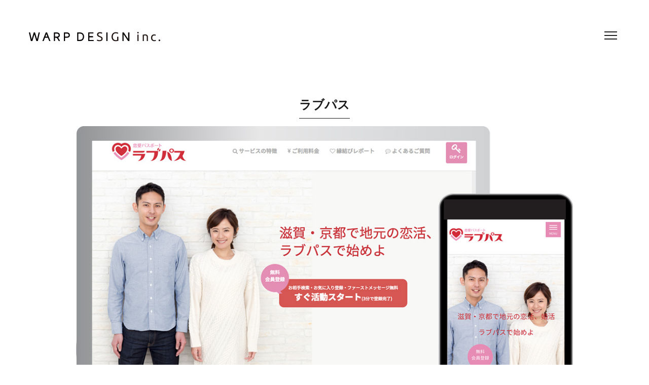

--- FILE ---
content_type: text/html; charset=UTF-8
request_url: https://warp-design.net/works/343.html
body_size: 7407
content:
<!doctype html>
<html lang="ja">
<head>
<meta charset="UTF-8">
<meta name="viewport" content="width=device-width, user-scalable=no, initial-scale=1, maximum-scale=1">
<meta http-equiv="X-UA-Compatible" content="IE=edge">

		<!-- All in One SEO 4.9.3 - aioseo.com -->
		<title>ラブパス - 株式会社ワープデザイン［ホームページ制作・グラフィックデザイン］</title>
	<meta name="description" content="滋賀・京都中心に関西限定のマッチングサイト「ラブパス」様の会員サイトをデザインさせていただきました。サイト構成" />
	<meta name="robots" content="max-image-preview:large" />
	<meta name="author" content="2dreams"/>
	<meta name="google-site-verification" content="kAe8byZJ_vd-wGoXlQMcHaDthhFwpX6zOiyYlSQeztA" />
	<link rel="canonical" href="https://warp-design.net/works/343.html" />
	<meta name="generator" content="All in One SEO (AIOSEO) 4.9.3" />

		<!-- Google tag (gtag.js) -->
<script async src="https://www.googletagmanager.com/gtag/js?id=G-E5JLBRTFYM"></script>
<script>
  window.dataLayer = window.dataLayer || [];
  function gtag(){dataLayer.push(arguments);}
  gtag('js', new Date());

  gtag('config', 'G-E5JLBRTFYM');
</script>
		<meta property="og:locale" content="ja_JP" />
		<meta property="og:site_name" content="株式会社ワープデザイン［ホームページ制作・グラフィックデザイン］ - 大阪府和泉市のデザイン事務所" />
		<meta property="og:type" content="article" />
		<meta property="og:title" content="ラブパス - 株式会社ワープデザイン［ホームページ制作・グラフィックデザイン］" />
		<meta property="og:description" content="滋賀・京都中心に関西限定のマッチングサイト「ラブパス」様の会員サイトをデザインさせていただきました。サイト構成" />
		<meta property="og:url" content="https://warp-design.net/works/343.html" />
		<meta property="og:image" content="https://warp-design.net/wp2/wp-content/uploads/2023/04/fb.jpg" />
		<meta property="og:image:secure_url" content="https://warp-design.net/wp2/wp-content/uploads/2023/04/fb.jpg" />
		<meta property="og:image:width" content="1200" />
		<meta property="og:image:height" content="630" />
		<meta property="article:published_time" content="2018-10-25T07:16:21+00:00" />
		<meta property="article:modified_time" content="2021-08-10T05:46:43+00:00" />
		<meta property="article:publisher" content="https://www.facebook.com/warpdesign2000" />
		<meta name="twitter:card" content="summary_large_image" />
		<meta name="twitter:title" content="ラブパス - 株式会社ワープデザイン［ホームページ制作・グラフィックデザイン］" />
		<meta name="twitter:description" content="滋賀・京都中心に関西限定のマッチングサイト「ラブパス」様の会員サイトをデザインさせていただきました。サイト構成" />
		<meta name="twitter:image" content="https://warp-design.net/wp2/wp-content/uploads/2023/04/fb.jpg" />
		<script type="application/ld+json" class="aioseo-schema">
			{"@context":"https:\/\/schema.org","@graph":[{"@type":"BlogPosting","@id":"https:\/\/warp-design.net\/works\/343.html#blogposting","name":"\u30e9\u30d6\u30d1\u30b9 - \u682a\u5f0f\u4f1a\u793e\u30ef\u30fc\u30d7\u30c7\u30b6\u30a4\u30f3\uff3b\u30db\u30fc\u30e0\u30da\u30fc\u30b8\u5236\u4f5c\u30fb\u30b0\u30e9\u30d5\u30a3\u30c3\u30af\u30c7\u30b6\u30a4\u30f3\uff3d","headline":"\u30e9\u30d6\u30d1\u30b9","author":{"@id":"https:\/\/warp-design.net\/author\/2dreams\/#author"},"publisher":{"@id":"https:\/\/warp-design.net\/#organization"},"image":{"@type":"ImageObject","url":"https:\/\/warp-design.net\/wp2\/wp-content\/uploads\/2018\/10\/lovepass.jpg","width":1054,"height":703},"datePublished":"2018-10-25T16:16:21+09:00","dateModified":"2021-08-10T14:46:43+09:00","inLanguage":"ja","mainEntityOfPage":{"@id":"https:\/\/warp-design.net\/works\/343.html#webpage"},"isPartOf":{"@id":"https:\/\/warp-design.net\/works\/343.html#webpage"},"articleSection":"Works\uff08\u5236\u4f5c\u5b9f\u7e3e\uff09"},{"@type":"BreadcrumbList","@id":"https:\/\/warp-design.net\/works\/343.html#breadcrumblist","itemListElement":[{"@type":"ListItem","@id":"https:\/\/warp-design.net#listItem","position":1,"name":"\u30db\u30fc\u30e0","item":"https:\/\/warp-design.net","nextItem":{"@type":"ListItem","@id":"https:\/\/warp-design.net\/category\/works\/#listItem","name":"Works\uff08\u5236\u4f5c\u5b9f\u7e3e\uff09"}},{"@type":"ListItem","@id":"https:\/\/warp-design.net\/category\/works\/#listItem","position":2,"name":"Works\uff08\u5236\u4f5c\u5b9f\u7e3e\uff09","item":"https:\/\/warp-design.net\/category\/works\/","nextItem":{"@type":"ListItem","@id":"https:\/\/warp-design.net\/works\/343.html#listItem","name":"\u30e9\u30d6\u30d1\u30b9"},"previousItem":{"@type":"ListItem","@id":"https:\/\/warp-design.net#listItem","name":"\u30db\u30fc\u30e0"}},{"@type":"ListItem","@id":"https:\/\/warp-design.net\/works\/343.html#listItem","position":3,"name":"\u30e9\u30d6\u30d1\u30b9","previousItem":{"@type":"ListItem","@id":"https:\/\/warp-design.net\/category\/works\/#listItem","name":"Works\uff08\u5236\u4f5c\u5b9f\u7e3e\uff09"}}]},{"@type":"Organization","@id":"https:\/\/warp-design.net\/#organization","name":"\u682a\u5f0f\u4f1a\u793e\u30ef\u30fc\u30d7\u30c7\u30b6\u30a4\u30f3","description":"\u5927\u962a\u5e9c\u548c\u6cc9\u5e02\u306e\u30c7\u30b6\u30a4\u30f3\u4e8b\u52d9\u6240","url":"https:\/\/warp-design.net\/","telephone":"+81725560894","logo":{"@type":"ImageObject","url":"https:\/\/warp-design.net\/wp2\/wp-content\/uploads\/2023\/07\/warpdesign.png","@id":"https:\/\/warp-design.net\/works\/343.html\/#organizationLogo","width":348,"height":125},"image":{"@id":"https:\/\/warp-design.net\/works\/343.html\/#organizationLogo"},"sameAs":["https:\/\/www.facebook.com\/warpdesign2000","https:\/\/www.instagram.com\/2dreams\/"]},{"@type":"Person","@id":"https:\/\/warp-design.net\/author\/2dreams\/#author","url":"https:\/\/warp-design.net\/author\/2dreams\/","name":"2dreams","image":{"@type":"ImageObject","@id":"https:\/\/warp-design.net\/works\/343.html#authorImage","url":"https:\/\/secure.gravatar.com\/avatar\/853f4a8ac007cc2346909120983e94d1?s=96&d=mm&r=g","width":96,"height":96,"caption":"2dreams"}},{"@type":"WebPage","@id":"https:\/\/warp-design.net\/works\/343.html#webpage","url":"https:\/\/warp-design.net\/works\/343.html","name":"\u30e9\u30d6\u30d1\u30b9 - \u682a\u5f0f\u4f1a\u793e\u30ef\u30fc\u30d7\u30c7\u30b6\u30a4\u30f3\uff3b\u30db\u30fc\u30e0\u30da\u30fc\u30b8\u5236\u4f5c\u30fb\u30b0\u30e9\u30d5\u30a3\u30c3\u30af\u30c7\u30b6\u30a4\u30f3\uff3d","description":"\u6ecb\u8cc0\u30fb\u4eac\u90fd\u4e2d\u5fc3\u306b\u95a2\u897f\u9650\u5b9a\u306e\u30de\u30c3\u30c1\u30f3\u30b0\u30b5\u30a4\u30c8\u300c\u30e9\u30d6\u30d1\u30b9\u300d\u69d8\u306e\u4f1a\u54e1\u30b5\u30a4\u30c8\u3092\u30c7\u30b6\u30a4\u30f3\u3055\u305b\u3066\u3044\u305f\u3060\u304d\u307e\u3057\u305f\u3002\u30b5\u30a4\u30c8\u69cb\u6210","inLanguage":"ja","isPartOf":{"@id":"https:\/\/warp-design.net\/#website"},"breadcrumb":{"@id":"https:\/\/warp-design.net\/works\/343.html#breadcrumblist"},"author":{"@id":"https:\/\/warp-design.net\/author\/2dreams\/#author"},"creator":{"@id":"https:\/\/warp-design.net\/author\/2dreams\/#author"},"image":{"@type":"ImageObject","url":"https:\/\/warp-design.net\/wp2\/wp-content\/uploads\/2018\/10\/lovepass.jpg","@id":"https:\/\/warp-design.net\/works\/343.html\/#mainImage","width":1054,"height":703},"primaryImageOfPage":{"@id":"https:\/\/warp-design.net\/works\/343.html#mainImage"},"datePublished":"2018-10-25T16:16:21+09:00","dateModified":"2021-08-10T14:46:43+09:00"},{"@type":"WebSite","@id":"https:\/\/warp-design.net\/#website","url":"https:\/\/warp-design.net\/","name":"\u682a\u5f0f\u4f1a\u793e\u30ef\u30fc\u30d7\u30c7\u30b6\u30a4\u30f3\uff3b\u30db\u30fc\u30e0\u30da\u30fc\u30b8\u5236\u4f5c\u30fb\u30b0\u30e9\u30d5\u30a3\u30c3\u30af\u30c7\u30b6\u30a4\u30f3\uff3d","description":"\u5927\u962a\u5e9c\u548c\u6cc9\u5e02\u306e\u30c7\u30b6\u30a4\u30f3\u4e8b\u52d9\u6240","inLanguage":"ja","publisher":{"@id":"https:\/\/warp-design.net\/#organization"}}]}
		</script>
		<!-- All in One SEO -->

<link rel="alternate" type="application/rss+xml" title="株式会社ワープデザイン［ホームページ制作・グラフィックデザイン］ &raquo; フィード" href="https://warp-design.net/feed/" />
<link rel="alternate" type="application/rss+xml" title="株式会社ワープデザイン［ホームページ制作・グラフィックデザイン］ &raquo; コメントフィード" href="https://warp-design.net/comments/feed/" />
<script type="text/javascript">
/* <![CDATA[ */
window._wpemojiSettings = {"baseUrl":"https:\/\/s.w.org\/images\/core\/emoji\/14.0.0\/72x72\/","ext":".png","svgUrl":"https:\/\/s.w.org\/images\/core\/emoji\/14.0.0\/svg\/","svgExt":".svg","source":{"concatemoji":"https:\/\/warp-design.net\/wp2\/wp-includes\/js\/wp-emoji-release.min.js?ver=6.4.7"}};
/*! This file is auto-generated */
!function(i,n){var o,s,e;function c(e){try{var t={supportTests:e,timestamp:(new Date).valueOf()};sessionStorage.setItem(o,JSON.stringify(t))}catch(e){}}function p(e,t,n){e.clearRect(0,0,e.canvas.width,e.canvas.height),e.fillText(t,0,0);var t=new Uint32Array(e.getImageData(0,0,e.canvas.width,e.canvas.height).data),r=(e.clearRect(0,0,e.canvas.width,e.canvas.height),e.fillText(n,0,0),new Uint32Array(e.getImageData(0,0,e.canvas.width,e.canvas.height).data));return t.every(function(e,t){return e===r[t]})}function u(e,t,n){switch(t){case"flag":return n(e,"\ud83c\udff3\ufe0f\u200d\u26a7\ufe0f","\ud83c\udff3\ufe0f\u200b\u26a7\ufe0f")?!1:!n(e,"\ud83c\uddfa\ud83c\uddf3","\ud83c\uddfa\u200b\ud83c\uddf3")&&!n(e,"\ud83c\udff4\udb40\udc67\udb40\udc62\udb40\udc65\udb40\udc6e\udb40\udc67\udb40\udc7f","\ud83c\udff4\u200b\udb40\udc67\u200b\udb40\udc62\u200b\udb40\udc65\u200b\udb40\udc6e\u200b\udb40\udc67\u200b\udb40\udc7f");case"emoji":return!n(e,"\ud83e\udef1\ud83c\udffb\u200d\ud83e\udef2\ud83c\udfff","\ud83e\udef1\ud83c\udffb\u200b\ud83e\udef2\ud83c\udfff")}return!1}function f(e,t,n){var r="undefined"!=typeof WorkerGlobalScope&&self instanceof WorkerGlobalScope?new OffscreenCanvas(300,150):i.createElement("canvas"),a=r.getContext("2d",{willReadFrequently:!0}),o=(a.textBaseline="top",a.font="600 32px Arial",{});return e.forEach(function(e){o[e]=t(a,e,n)}),o}function t(e){var t=i.createElement("script");t.src=e,t.defer=!0,i.head.appendChild(t)}"undefined"!=typeof Promise&&(o="wpEmojiSettingsSupports",s=["flag","emoji"],n.supports={everything:!0,everythingExceptFlag:!0},e=new Promise(function(e){i.addEventListener("DOMContentLoaded",e,{once:!0})}),new Promise(function(t){var n=function(){try{var e=JSON.parse(sessionStorage.getItem(o));if("object"==typeof e&&"number"==typeof e.timestamp&&(new Date).valueOf()<e.timestamp+604800&&"object"==typeof e.supportTests)return e.supportTests}catch(e){}return null}();if(!n){if("undefined"!=typeof Worker&&"undefined"!=typeof OffscreenCanvas&&"undefined"!=typeof URL&&URL.createObjectURL&&"undefined"!=typeof Blob)try{var e="postMessage("+f.toString()+"("+[JSON.stringify(s),u.toString(),p.toString()].join(",")+"));",r=new Blob([e],{type:"text/javascript"}),a=new Worker(URL.createObjectURL(r),{name:"wpTestEmojiSupports"});return void(a.onmessage=function(e){c(n=e.data),a.terminate(),t(n)})}catch(e){}c(n=f(s,u,p))}t(n)}).then(function(e){for(var t in e)n.supports[t]=e[t],n.supports.everything=n.supports.everything&&n.supports[t],"flag"!==t&&(n.supports.everythingExceptFlag=n.supports.everythingExceptFlag&&n.supports[t]);n.supports.everythingExceptFlag=n.supports.everythingExceptFlag&&!n.supports.flag,n.DOMReady=!1,n.readyCallback=function(){n.DOMReady=!0}}).then(function(){return e}).then(function(){var e;n.supports.everything||(n.readyCallback(),(e=n.source||{}).concatemoji?t(e.concatemoji):e.wpemoji&&e.twemoji&&(t(e.twemoji),t(e.wpemoji)))}))}((window,document),window._wpemojiSettings);
/* ]]> */
</script>
<style id='wp-emoji-styles-inline-css' type='text/css'>

	img.wp-smiley, img.emoji {
		display: inline !important;
		border: none !important;
		box-shadow: none !important;
		height: 1em !important;
		width: 1em !important;
		margin: 0 0.07em !important;
		vertical-align: -0.1em !important;
		background: none !important;
		padding: 0 !important;
	}
</style>
<link rel='stylesheet' id='wp-block-library-css' href='https://warp-design.net/wp2/wp-includes/css/dist/block-library/style.min.css?ver=6.4.7' type='text/css' media='all' />
<link rel='stylesheet' id='aioseo/css/src/vue/standalone/blocks/table-of-contents/global.scss-css' href='https://warp-design.net/wp2/wp-content/plugins/all-in-one-seo-pack/dist/Lite/assets/css/table-of-contents/global.e90f6d47.css?ver=4.9.3' type='text/css' media='all' />
<style id='classic-theme-styles-inline-css' type='text/css'>
/*! This file is auto-generated */
.wp-block-button__link{color:#fff;background-color:#32373c;border-radius:9999px;box-shadow:none;text-decoration:none;padding:calc(.667em + 2px) calc(1.333em + 2px);font-size:1.125em}.wp-block-file__button{background:#32373c;color:#fff;text-decoration:none}
</style>
<style id='global-styles-inline-css' type='text/css'>
body{--wp--preset--color--black: #000000;--wp--preset--color--cyan-bluish-gray: #abb8c3;--wp--preset--color--white: #ffffff;--wp--preset--color--pale-pink: #f78da7;--wp--preset--color--vivid-red: #cf2e2e;--wp--preset--color--luminous-vivid-orange: #ff6900;--wp--preset--color--luminous-vivid-amber: #fcb900;--wp--preset--color--light-green-cyan: #7bdcb5;--wp--preset--color--vivid-green-cyan: #00d084;--wp--preset--color--pale-cyan-blue: #8ed1fc;--wp--preset--color--vivid-cyan-blue: #0693e3;--wp--preset--color--vivid-purple: #9b51e0;--wp--preset--gradient--vivid-cyan-blue-to-vivid-purple: linear-gradient(135deg,rgba(6,147,227,1) 0%,rgb(155,81,224) 100%);--wp--preset--gradient--light-green-cyan-to-vivid-green-cyan: linear-gradient(135deg,rgb(122,220,180) 0%,rgb(0,208,130) 100%);--wp--preset--gradient--luminous-vivid-amber-to-luminous-vivid-orange: linear-gradient(135deg,rgba(252,185,0,1) 0%,rgba(255,105,0,1) 100%);--wp--preset--gradient--luminous-vivid-orange-to-vivid-red: linear-gradient(135deg,rgba(255,105,0,1) 0%,rgb(207,46,46) 100%);--wp--preset--gradient--very-light-gray-to-cyan-bluish-gray: linear-gradient(135deg,rgb(238,238,238) 0%,rgb(169,184,195) 100%);--wp--preset--gradient--cool-to-warm-spectrum: linear-gradient(135deg,rgb(74,234,220) 0%,rgb(151,120,209) 20%,rgb(207,42,186) 40%,rgb(238,44,130) 60%,rgb(251,105,98) 80%,rgb(254,248,76) 100%);--wp--preset--gradient--blush-light-purple: linear-gradient(135deg,rgb(255,206,236) 0%,rgb(152,150,240) 100%);--wp--preset--gradient--blush-bordeaux: linear-gradient(135deg,rgb(254,205,165) 0%,rgb(254,45,45) 50%,rgb(107,0,62) 100%);--wp--preset--gradient--luminous-dusk: linear-gradient(135deg,rgb(255,203,112) 0%,rgb(199,81,192) 50%,rgb(65,88,208) 100%);--wp--preset--gradient--pale-ocean: linear-gradient(135deg,rgb(255,245,203) 0%,rgb(182,227,212) 50%,rgb(51,167,181) 100%);--wp--preset--gradient--electric-grass: linear-gradient(135deg,rgb(202,248,128) 0%,rgb(113,206,126) 100%);--wp--preset--gradient--midnight: linear-gradient(135deg,rgb(2,3,129) 0%,rgb(40,116,252) 100%);--wp--preset--font-size--small: 13px;--wp--preset--font-size--medium: 20px;--wp--preset--font-size--large: 36px;--wp--preset--font-size--x-large: 42px;--wp--preset--spacing--20: 0.44rem;--wp--preset--spacing--30: 0.67rem;--wp--preset--spacing--40: 1rem;--wp--preset--spacing--50: 1.5rem;--wp--preset--spacing--60: 2.25rem;--wp--preset--spacing--70: 3.38rem;--wp--preset--spacing--80: 5.06rem;--wp--preset--shadow--natural: 6px 6px 9px rgba(0, 0, 0, 0.2);--wp--preset--shadow--deep: 12px 12px 50px rgba(0, 0, 0, 0.4);--wp--preset--shadow--sharp: 6px 6px 0px rgba(0, 0, 0, 0.2);--wp--preset--shadow--outlined: 6px 6px 0px -3px rgba(255, 255, 255, 1), 6px 6px rgba(0, 0, 0, 1);--wp--preset--shadow--crisp: 6px 6px 0px rgba(0, 0, 0, 1);}:where(.is-layout-flex){gap: 0.5em;}:where(.is-layout-grid){gap: 0.5em;}body .is-layout-flow > .alignleft{float: left;margin-inline-start: 0;margin-inline-end: 2em;}body .is-layout-flow > .alignright{float: right;margin-inline-start: 2em;margin-inline-end: 0;}body .is-layout-flow > .aligncenter{margin-left: auto !important;margin-right: auto !important;}body .is-layout-constrained > .alignleft{float: left;margin-inline-start: 0;margin-inline-end: 2em;}body .is-layout-constrained > .alignright{float: right;margin-inline-start: 2em;margin-inline-end: 0;}body .is-layout-constrained > .aligncenter{margin-left: auto !important;margin-right: auto !important;}body .is-layout-constrained > :where(:not(.alignleft):not(.alignright):not(.alignfull)){max-width: var(--wp--style--global--content-size);margin-left: auto !important;margin-right: auto !important;}body .is-layout-constrained > .alignwide{max-width: var(--wp--style--global--wide-size);}body .is-layout-flex{display: flex;}body .is-layout-flex{flex-wrap: wrap;align-items: center;}body .is-layout-flex > *{margin: 0;}body .is-layout-grid{display: grid;}body .is-layout-grid > *{margin: 0;}:where(.wp-block-columns.is-layout-flex){gap: 2em;}:where(.wp-block-columns.is-layout-grid){gap: 2em;}:where(.wp-block-post-template.is-layout-flex){gap: 1.25em;}:where(.wp-block-post-template.is-layout-grid){gap: 1.25em;}.has-black-color{color: var(--wp--preset--color--black) !important;}.has-cyan-bluish-gray-color{color: var(--wp--preset--color--cyan-bluish-gray) !important;}.has-white-color{color: var(--wp--preset--color--white) !important;}.has-pale-pink-color{color: var(--wp--preset--color--pale-pink) !important;}.has-vivid-red-color{color: var(--wp--preset--color--vivid-red) !important;}.has-luminous-vivid-orange-color{color: var(--wp--preset--color--luminous-vivid-orange) !important;}.has-luminous-vivid-amber-color{color: var(--wp--preset--color--luminous-vivid-amber) !important;}.has-light-green-cyan-color{color: var(--wp--preset--color--light-green-cyan) !important;}.has-vivid-green-cyan-color{color: var(--wp--preset--color--vivid-green-cyan) !important;}.has-pale-cyan-blue-color{color: var(--wp--preset--color--pale-cyan-blue) !important;}.has-vivid-cyan-blue-color{color: var(--wp--preset--color--vivid-cyan-blue) !important;}.has-vivid-purple-color{color: var(--wp--preset--color--vivid-purple) !important;}.has-black-background-color{background-color: var(--wp--preset--color--black) !important;}.has-cyan-bluish-gray-background-color{background-color: var(--wp--preset--color--cyan-bluish-gray) !important;}.has-white-background-color{background-color: var(--wp--preset--color--white) !important;}.has-pale-pink-background-color{background-color: var(--wp--preset--color--pale-pink) !important;}.has-vivid-red-background-color{background-color: var(--wp--preset--color--vivid-red) !important;}.has-luminous-vivid-orange-background-color{background-color: var(--wp--preset--color--luminous-vivid-orange) !important;}.has-luminous-vivid-amber-background-color{background-color: var(--wp--preset--color--luminous-vivid-amber) !important;}.has-light-green-cyan-background-color{background-color: var(--wp--preset--color--light-green-cyan) !important;}.has-vivid-green-cyan-background-color{background-color: var(--wp--preset--color--vivid-green-cyan) !important;}.has-pale-cyan-blue-background-color{background-color: var(--wp--preset--color--pale-cyan-blue) !important;}.has-vivid-cyan-blue-background-color{background-color: var(--wp--preset--color--vivid-cyan-blue) !important;}.has-vivid-purple-background-color{background-color: var(--wp--preset--color--vivid-purple) !important;}.has-black-border-color{border-color: var(--wp--preset--color--black) !important;}.has-cyan-bluish-gray-border-color{border-color: var(--wp--preset--color--cyan-bluish-gray) !important;}.has-white-border-color{border-color: var(--wp--preset--color--white) !important;}.has-pale-pink-border-color{border-color: var(--wp--preset--color--pale-pink) !important;}.has-vivid-red-border-color{border-color: var(--wp--preset--color--vivid-red) !important;}.has-luminous-vivid-orange-border-color{border-color: var(--wp--preset--color--luminous-vivid-orange) !important;}.has-luminous-vivid-amber-border-color{border-color: var(--wp--preset--color--luminous-vivid-amber) !important;}.has-light-green-cyan-border-color{border-color: var(--wp--preset--color--light-green-cyan) !important;}.has-vivid-green-cyan-border-color{border-color: var(--wp--preset--color--vivid-green-cyan) !important;}.has-pale-cyan-blue-border-color{border-color: var(--wp--preset--color--pale-cyan-blue) !important;}.has-vivid-cyan-blue-border-color{border-color: var(--wp--preset--color--vivid-cyan-blue) !important;}.has-vivid-purple-border-color{border-color: var(--wp--preset--color--vivid-purple) !important;}.has-vivid-cyan-blue-to-vivid-purple-gradient-background{background: var(--wp--preset--gradient--vivid-cyan-blue-to-vivid-purple) !important;}.has-light-green-cyan-to-vivid-green-cyan-gradient-background{background: var(--wp--preset--gradient--light-green-cyan-to-vivid-green-cyan) !important;}.has-luminous-vivid-amber-to-luminous-vivid-orange-gradient-background{background: var(--wp--preset--gradient--luminous-vivid-amber-to-luminous-vivid-orange) !important;}.has-luminous-vivid-orange-to-vivid-red-gradient-background{background: var(--wp--preset--gradient--luminous-vivid-orange-to-vivid-red) !important;}.has-very-light-gray-to-cyan-bluish-gray-gradient-background{background: var(--wp--preset--gradient--very-light-gray-to-cyan-bluish-gray) !important;}.has-cool-to-warm-spectrum-gradient-background{background: var(--wp--preset--gradient--cool-to-warm-spectrum) !important;}.has-blush-light-purple-gradient-background{background: var(--wp--preset--gradient--blush-light-purple) !important;}.has-blush-bordeaux-gradient-background{background: var(--wp--preset--gradient--blush-bordeaux) !important;}.has-luminous-dusk-gradient-background{background: var(--wp--preset--gradient--luminous-dusk) !important;}.has-pale-ocean-gradient-background{background: var(--wp--preset--gradient--pale-ocean) !important;}.has-electric-grass-gradient-background{background: var(--wp--preset--gradient--electric-grass) !important;}.has-midnight-gradient-background{background: var(--wp--preset--gradient--midnight) !important;}.has-small-font-size{font-size: var(--wp--preset--font-size--small) !important;}.has-medium-font-size{font-size: var(--wp--preset--font-size--medium) !important;}.has-large-font-size{font-size: var(--wp--preset--font-size--large) !important;}.has-x-large-font-size{font-size: var(--wp--preset--font-size--x-large) !important;}
.wp-block-navigation a:where(:not(.wp-element-button)){color: inherit;}
:where(.wp-block-post-template.is-layout-flex){gap: 1.25em;}:where(.wp-block-post-template.is-layout-grid){gap: 1.25em;}
:where(.wp-block-columns.is-layout-flex){gap: 2em;}:where(.wp-block-columns.is-layout-grid){gap: 2em;}
.wp-block-pullquote{font-size: 1.5em;line-height: 1.6;}
</style>
<link rel='stylesheet' id='sfwppa-public-style-css' href='https://warp-design.net/wp2/wp-content/plugins/styles-for-wp-pagenavi-addon/assets/css/sfwppa-style.css?ver=1.2.4' type='text/css' media='all' />
<link rel='stylesheet' id='wp-pagenavi-css' href='https://warp-design.net/wp2/wp-content/plugins/wp-pagenavi/pagenavi-css.css?ver=2.70' type='text/css' media='all' />
<link rel="https://api.w.org/" href="https://warp-design.net/wp-json/" /><link rel="alternate" type="application/json" href="https://warp-design.net/wp-json/wp/v2/posts/343" /><link rel="alternate" type="application/json+oembed" href="https://warp-design.net/wp-json/oembed/1.0/embed?url=https%3A%2F%2Fwarp-design.net%2Fworks%2F343.html" />
<link rel="alternate" type="text/xml+oembed" href="https://warp-design.net/wp-json/oembed/1.0/embed?url=https%3A%2F%2Fwarp-design.net%2Fworks%2F343.html&#038;format=xml" />
<link rel="icon" href="https://warp-design.net/wp2/wp-content/uploads/2019/04/cropped-40481600_279619992868482_1053230267080114176_n-32x32.jpg" sizes="32x32" />
<link rel="icon" href="https://warp-design.net/wp2/wp-content/uploads/2019/04/cropped-40481600_279619992868482_1053230267080114176_n-192x192.jpg" sizes="192x192" />
<link rel="apple-touch-icon" href="https://warp-design.net/wp2/wp-content/uploads/2019/04/cropped-40481600_279619992868482_1053230267080114176_n-180x180.jpg" />
<meta name="msapplication-TileImage" content="https://warp-design.net/wp2/wp-content/uploads/2019/04/cropped-40481600_279619992868482_1053230267080114176_n-270x270.jpg" />
<meta name="format-detection" content="telephone=no">
<link rel="icon" href="https://warp-design.net/wp2/wp-content/themes/warpdesign/favicons/favicon.ico">
<link href="https://warp-design.net/wp2/wp-content/themes/warpdesign/css/common.css" media="all" rel="stylesheet">
<link href="https://warp-design.net/wp2/wp-content/themes/warpdesign/css/style.css?202411141544" media="all" rel="stylesheet">
<link href="https://warp-design.net/wp2/wp-content/themes/warpdesign/css/jquery.fatNav.css" media="screen" rel="stylesheet">
<link href="https://warp-design.net/wp2/wp-content/themes/warpdesign/css/animate.css" media="screen" rel="stylesheet">
<link href="https://fonts.googleapis.com/css?family=Libre+Baskerville:400,400i,700" rel="stylesheet">
<link href="https://fonts.googleapis.com/css?family=Josefin+Sans:300,400,600,700" rel="stylesheet">
</head>
<body>
<div class="loadWrapper">
<div class="spinner">
<div class="dot1"></div>
<div class="dot2"></div>
</div>	
</div>
<div id="pageWrapper">
<!-- header -->
<div class="fat-nav">
<div class="fat-nav__wrapper">
<ul>
<li><a href="https://warp-design.net">HOME</a></li>
<li><a href="https://warp-design.net/about/" title="事務所概要">ABOUT</a></li>
<li><a href="https://warp-design.net/service/" title="サービス内容">SERVICE</a></li>
<li><a href="https://warp-design.net/works/" title="制作実績">WORKS</a></li>
<li><a href="https://warp-design.net/news/" title="お知らせ">NEWS</a></li>
<li><a href="https://warp-design.net/contact/" title="お問い合わせ">CONTACT</a></li>
<li><a href="http://www.2dreams.info/" target="_blank" title="ブログ">BLOG</a></li>
<li class="snsIcon"><a href="https://www.facebook.com/warpdesign2000/" target="_blank"><span class="icon-facebook2"></span></a> <a href="https://www.instagram.com/2dreams/" target="_blank"><span class="icon-instagram"></span></a></li>
</ul>
</div>
</div>
<header>
<h1><a href="https://warp-design.net">大阪府和泉市のデザイン事務所 株式会社ワープデザイン</a></h1>
</header>
<!-- /header --><!-- article -->
<article id="works">
<section class="worksPages">
<div class="box">
<h3>ラブパス</h3>
<div class="img wow fadeIn">
<img src="https://warp-design.net/wp2/wp-content/uploads/2018/10/lovepass.jpg" alt="" />
</div>

<ol>
<li>Web Design</li>
</ol>

<p><p>滋賀・京都中心に関西限定のマッチングサイト「ラブパス」様の会員サイトをデザインさせていただきました。サイト構成及びマッチングシステムの開発等は<a href="http://useya.co.jp/" target="_blank" rel="noopener">株式会社USEYA</a>様。</p>
</p>
<p class="staffData">
	Client: 株式会社USEYA</p>

<ul class="subImg">
<li class="wow fadeIn">
		<img src="https://warp-design.net/wp2/wp-content/uploads/2018/10/screencapture-love-pass-2018-10-25-15_55_22.png" alt="" />
	</li>
</ul>

</div>
<div class="buttonBox">
<ul>
<li><a class="button" href="https://warp-design.net/works/">WORKS LIST</a></li>
</ul>
</div>
</section>
</article>
<!-- /article -->
<!-- footer -->
<footer>
<div class="copyright"><small>&copy;<strong>WARP DESIGN inc.</strong> <script>new Date().getFullYear()>2010&&document.write(new Date().getFullYear());</script></small></div>
<ul>
<li class="facebook"><a href="https://www.facebook.com/warpdesign2000/" target="_blank"><span class="icon-facebook2"></span></a></li>
<li class="instagram"><a href="https://www.instagram.com/2dreams/" target="_blank"><span class="icon-instagram"></span></a></li>
<li class="envelop"><a href="https://warp-design.net/contact/"><span class="icon-envelop"></span></a></li>
<li class="privacy"><a href="https://warp-design.net/privacy/">PRIVACY</a></li>
</ul>
</footer>
<div id="pageTop"><a href="#pageWrapper"><img src="https://warp-design.net/wp2/wp-content/themes/warpdesign/images/pagetop.png" alt="ページのトップへ"/></a></div>
<!-- /footer -->
</div>
<!-- js -->
<script src="https://warp-design.net/wp2/wp-content/themes/warpdesign/js/jquery.min.js" type="text/javascript"></script>
<script src="https://warp-design.net/wp2/wp-content/themes/warpdesign/js/jquery.fatNav.min.js" type="text/javascript"></script>
<script src="https://warp-design.net/wp2/wp-content/themes/warpdesign/js/jquery.page-scroller.js" type="text/javascript"></script>
<script src="https://warp-design.net/wp2/wp-content/themes/warpdesign/js/wow.min.js" type="text/javascript"></script>
<script src="https://warp-design.net/wp2/wp-content/themes/warpdesign/js/common.js" type="text/javascript"></script>
<script src="https://warp-design.net/wp2/wp-content/themes/warpdesign/js/jquery.bgswitcher.js" type="text/javascript"></script>
</body>
</html>

--- FILE ---
content_type: text/css
request_url: https://warp-design.net/wp2/wp-content/themes/warpdesign/css/style.css?202411141544
body_size: 5617
content:
@charset "UTF-8";
@font-face {
  font-family: "icomoon";
  src: url("../fonts/icomoon.eot?dih5l");
  src: url("../fonts/icomoon.eot?dih5l#iefix") format("embedded-opentype"), url("../fonts/icomoon.ttf?dih5l") format("truetype"), url("../fonts/icomoon.woff?dih5l") format("woff"), url("../fonts/icomoon.svg?dih5l#icomoon") format("svg");
  font-weight: normal;
  font-style: normal;
}
[class^=icon-], [class*=" icon-"] {
  /* use !important to prevent issues with browser extensions that change fonts */
  font-family: "icomoon" !important;
  speak: none;
  font-style: normal;
  font-weight: normal;
  font-variant: normal;
  text-transform: none;
  line-height: 1;
  /* Better Font Rendering =========== */
  -webkit-font-smoothing: antialiased;
  -moz-osx-font-smoothing: grayscale;
}

.icon-envelop:before {
  content: "\e945";
}

.icon-facebook2:before {
  content: "\ea91";
}

.icon-instagram:before {
  content: "\ea92";
}

*, *:before, *:after {
  -o-box-sizing: border-box;
  -ms-box-sizing: border-box;
  box-sizing: border-box;
}

html {
  background-color: #FFF;
  font-size: 62.5%;
  height: 100%;
  color: #1A1A1A;
}

body {
  margin: 0;
  padding: 0 15px 15px 15px;
  font-family: "Yu Gothic Medium", "游ゴシック Medium", YuGothic, "游ゴシック体", "ヒラギノ角ゴ Pro W3", "メイリオ", sans-serif;
}

a:link {
  color: #1A1A1A;
  text-decoration: none;
}

a:visited {
  color: #1A1A1A;
  text-decoration: none;
}

a:hover {
  color: #1A1A1A;
  text-decoration: underline;
}

a:active {
  color: #CAAD5F;
  text-decoration: none;
}

#pageWrapper {
  height: 100%;
  position: relative;
}
/* clearfixハック */
.clearfix:after {
  content: ".";
  display: block;
  clear: both;
  height: 0;
  visibility: hidden;
}

.clearfix {
  min-height: 1px;
}

/* loader */
.loadWrapper {
  height: 100vh;
  left: 0;
  overflow: hidden;
  position: fixed;
  bottom: 0;
  width: 100%;
  background-color: #7db9de;
  z-index: 10001;
  display: flex;
  justify-content: center;
  align-items: center;
}

.spinner {
  margin: 100px auto;
  width: 40px;
  height: 40px;
  position: relative;
  text-align: center;
  animation: sk-rotate 2s infinite linear;
}

.dot1, .dot2 {
  width: 60%;
  height: 60%;
  display: inline-block;
  position: absolute;
  top: 0;
  background-color: #FFF;
  border-radius: 100%;
  animation: sk-bounce 2s infinite ease-in-out;
}

.dot2 {
  top: auto;
  bottom: 0;
  animation-delay: -1s;
}
@keyframes sk-rotate {
  100% {
    transform: rotate(360deg);
    -webkit-transform: rotate(360deg);
  }
}
@keyframes sk-bounce {
  0%, 100% {
    transform: scale(0);
    -webkit-transform: scale(0);
  }
  50% {
    transform: scale(1);
    -webkit-transform: scale(1);
  }
}
/* header */
header {
  width: 100%;
  height: 105px;
  background-color: rgba(255, 255, 255, 0);
  overflow: hidden;
  position: fixed;
  z-index: 999;
  top: 0;
  left: 0;
  padding: 45px 0 20px 0;
  transition: all 0.3s;
}
@media (min-width: 768px) {
  header {
    height: 135px;
  }
}
header.headerBg {
  background-color: rgba(255, 255, 255, 0.9);
}
header h1 {
  position: absolute;
  top: 35px;
  left: 8%;
}
@media (min-width: 768px) {
  header h1 {
    top: 57px;
    left: 57px;
  }
}
header h1 a {
  display: block;
  width: 260px;
  height: 42px;
  background: url(../images/warp-logo.svg) no-repeat;
  text-indent: -99999px;
}

/* article */
article.frontPage {
  padding: 15px 0 0 0;
}
article.frontPage #frontMain {
  height: 100vh;
}
article.frontPage #frontMain .box {
  background: url(../images/more.png) no-repeat top left;
  padding: 30px 0 60px 0;
}
@media (min-width: 768px) {
  article.frontPage #frontMain .box {
    background: url(../images/more@2x.png) no-repeat top left;
    padding: 0 0 0 130px;
  }
}
article.frontPage #frontMain h2 {
  font-size: 3.6rem;
  font-family: "Libre Baskerville", serif;
  margin-bottom: 10px;
  animation-timing-function: ease;
}
@media (min-width: 768px) {
  article.frontPage #frontMain h2 {
    font-size: 5.5rem;
    margin-bottom: 20px;
  }
}
article.frontPage #frontMain p {
  font-size: 1.8rem;
  letter-spacing: 0px;
  font-family: "Josefin Sans", sans-serif;
  font-weight: 300;
  position: relative;
}
@media (min-width: 768px) {
  article.frontPage #frontMain p {
    font-size: 2.4rem;
    letter-spacing: 1px;
  }
}
article.frontPage #frontMain p::before {
  position: absolute;
  content: "";
  background: #1A1A1A;
  width: 200px;
  height: 1px;
  bottom: -5px;
}
@media (min-width: 768px) {
  article.frontPage #frontMain p::before {
    width: 285px;
    bottom: -5px;
  }
}
article.frontPage .bg-slider {
  width: 100%;
  height: 100%;
  background-position: center center;
  background-size: cover;
  display: flex;
  align-items: center;
  justify-content: center;
}
article.frontPage #Introduction {
  padding: 100px 15px 100px 15px;
}
@media (min-width: 768px) {
  article.frontPage #Introduction {
    padding: 120px 35px 200px 35px;
  }
}
article.frontPage #Introduction .wrapper {
  width: 100%;
}
@media (min-width: 1200px) {
  article.frontPage #Introduction .wrapper {
    display: flex;
    align-items: baseline;
  }
}
article.frontPage #Introduction .box {
  width: 100%;
}
@media (min-width: 1200px) {
  article.frontPage #Introduction .box {
    width: 45%;
  }
}
article.frontPage #Introduction h1 {
  font-size: 2rem;
  line-height: 180%;
  margin-bottom: 30px;
  text-align: center;
}
@media (min-width: 768px) {
  article.frontPage #Introduction h1 {
    font-size: 3.6rem;
    text-align: left;
  }
}
article.frontPage #Introduction h2 {
  text-align: center;
  width: 100%;
  position: relative;
  font-size: 4.2rem;
  font-family: "Libre Baskerville", serif;
  color: #7db9de;
  margin-bottom: 60px;
}
@media (min-width: 768px) {
  article.frontPage #Introduction h2 {
    text-align: left;
    font-size: 5.5rem;
  }
}
@media (min-width: 1200px) {
  article.frontPage #Introduction h2 {
    width: 42%;
  }
}
article.frontPage #Introduction h2::before {
  position: absolute;
  content: "";
  background: #7db9de;
  height: 1px;
  width: 100px;
  bottom: -15px;
  left: 50%;
  margin-left: -50px;
}
@media (min-width: 768px) {
  article.frontPage #Introduction h2::before {
    bottom: -20px;
    left: 0;
    margin-left: 0px;
  }
}
article.frontPage #Introduction p {
  font-size: 1.6rem;
  line-height: 200%;
  margin-bottom: 40px;
}
@media (min-width: 768px) {
  article.frontPage #Introduction p {
    font-size: 1.4rem;
  }
}
article.frontPage #frontWorks {
  padding: 0px 0px 100px 0px;
}
@media (min-width: 768px) {
  article.frontPage #frontWorks {
    padding: 0px 0px 200px 0px;
  }
}
article.frontPage #frontWorks h2 {
  text-align: center;
  width: 100%;
  position: relative;
  font-size: 4.2rem;
  font-family: "Libre Baskerville", serif;
  color: #1A1A1A;
  margin-bottom: 60px;
}
@media (min-width: 768px) {
  article.frontPage #frontWorks h2 {
    font-size: 5.5rem;
  }
}
article.frontPage #frontWorks h2::before {
  position: absolute;
  content: "";
  background: #1A1A1A;
  height: 1px;
  width: 100px;
  bottom: -15px;
  left: 50%;
  margin-left: -50px;
}
article.frontPage #frontWorks .box .worksList {
  width: 100%;
  display: inline-block;
  vertical-align: top;
}
@media (min-width: 768px) {
  article.frontPage #frontWorks .box .worksList {
    width: 49%;
    padding: 15px;
  }
}
@media (min-width: 980px) {
  article.frontPage #frontWorks .box .worksList {
    width: 33%;
  }
}
article.frontPage #frontWorks .box .worksList a {
  transition: all 0.3s;
}
article.frontPage #frontWorks .box .worksList a:hover {
  text-decoration: none;
  color: #BDC0BA;
}
article.frontPage #frontWorks .box .worksList a:hover img {
  opacity: 0.7;
}
article.frontPage #frontWorks .box .worksList img {
  width: 100%;
  height: auto;
  transition: all 0.3s;
}
article.frontPage #frontWorks .box .worksList p {
  line-height: 0;
}
article.frontPage #frontWorks .box .worksList h3 {
  font-size: 1.6rem;
  line-height: 120%;
  margin: 10px 0 35px 0;
}
@media (min-width: 768px) {
  article.frontPage #frontWorks .box .worksList h3 {
    font-size: 1.4rem;
    font-weight: bold;
  }
}
article.frontPage #frontNews {
  padding: 0px 0px 100px 0px;
}
@media (min-width: 768px) {
  article.frontPage #frontNews {
    padding: 0px 0px 200px 0px;
  }
}
article.frontPage #frontNews h2 {
  text-align: center;
  width: 100%;
  position: relative;
  font-size: 4.2rem;
  font-family: "Libre Baskerville", serif;
  color: #1A1A1A;
  margin-bottom: 60px;
}
@media (min-width: 768px) {
  article.frontPage #frontNews h2 {
    font-size: 5.5rem;
  }
}
article.frontPage #frontNews h2::before {
  position: absolute;
  content: "";
  background: #1A1A1A;
  height: 1px;
  width: 100px;
  bottom: -15px;
  left: 50%;
  margin-left: -50px;
}
article.frontPage #frontNews dl {
  width: 100%;
  margin: 0 auto;
  border-bottom: #1A1A1A dotted 1px;
  margin-bottom: 30px;
  padding-bottom: 10px;
}
@media (min-width: 768px) {
  article.frontPage #frontNews dl {
    width: 640px;
    display: flex;
  }
}
article.frontPage #frontNews dl dt {
  font-size: 1.6rem;
  font-family: "Libre Baskerville", serif;
  font-style: italic;
  line-height: 160%;
}
@media (min-width: 768px) {
  article.frontPage #frontNews dl dt {
    font-size: 1.4rem;
    display: block;
    width: 4em;
  }
}
article.frontPage #frontNews dl dd {
  font-size: 1.6rem;
  line-height: 160%;
}
article.frontPage #frontNews dl dd span.works:after {
  display: inline-block;
  content: "WORKS";
  background: #577C8A;
  color: #FFF;
  font-size: 1.2rem;
  line-height: 1;
  font-family: "Josefin Sans", sans-serif;
  padding: 0.3em 0;
  border-radius: 3px;
  margin: 0 7px 0 0;
  width: 5em;
  text-align: center;
}
article.frontPage #frontNews dl dd span.news:after {
  display: inline-block;
  content: "NEWS";
  background: #7db9de;
  color: #FFF;
  font-size: 1.2rem;
  line-height: 1;
  font-family: "Josefin Sans", sans-serif;
  padding: 0.3em 0;
  border-radius: 3px;
  margin: 0 7px 0 0;
  width: 5em;
  text-align: center;
}
article.frontPage #frontNews dl dd a {
  display: inline-block;
}
@media (min-width: 768px) {
  article.frontPage #frontNews dl dd {
    font-size: 1.4rem;
    display: flex;
    margin-left: 4em;
  }
}

.buttonBox {
  text-align: center;
}

.button {
  display: inline-block;
  width: 202px;
  height: 56px;
  text-align: center;
  text-decoration: none;
  line-height: 56px;
  outline: none;
  background-color: #FFF;
  border: 1px solid #1A1A1A;
  color: #fff;
  font-family: "Josefin Sans", sans-serif;
  font-size: 1.8rem;
  font-weight: 300;
}

.button::before,
.button::after {
  position: absolute;
  z-index: -1;
  display: block;
  content: "";
}

.button,
.button::before,
.button::after {
  box-sizing: border-box;
  transition: all 0.3s;
}

.button:hover {
  background-color: #1A1A1A;
  border-color: #1A1A1A;
  color: #FFF;
  text-decoration: none;
}

#pageTop {
  position: fixed;
  bottom: 100px;
  right: 30px;
}
#pageTop a:hover img {
  opacity: 0.7;
}

/* title */
#about, #service, #works, #news, #contact, #privacy {
  text-align: center;
  margin-top: 135px;
}
#about h1, #service h1, #works h1, #news h1, #contact h1, #privacy h1 {
  text-align: center;
  width: 100%;
  position: relative;
  font-size: 4.2rem;
  font-family: "Libre Baskerville", serif;
  color: #1A1A1A;
  margin-bottom: 60px;
}
@media (min-width: 768px) {
  #about h1, #service h1, #works h1, #news h1, #contact h1, #privacy h1 {
    font-size: 5.5rem;
  }
}
#about h1::before, #service h1::before, #works h1::before, #news h1::before, #contact h1::before, #privacy h1::before {
  position: absolute;
  content: "";
  background: #1A1A1A;
  height: 1px;
  width: 100px;
  bottom: -15px;
  left: 50%;
  margin-left: -50px;
}
@media (min-width: 768px) {
  #about, #service, #works, #news, #contact, #privacy {
    margin-top: 195px;
  }
}
#about .titleBg img, #service .titleBg img, #works .titleBg img, #news .titleBg img, #contact .titleBg img, #privacy .titleBg img {
  width: 100%;
  height: auto;
}

/* about */
#about .about {
  text-align: left;
  width: 100%;
  margin: 0 auto;
  padding: 0 0 100px 0;
}
@media (min-width: 768px) {
  #about .about {
    width: 640px;
    padding: 0 0 200px 0;
  }
}
#about .about h2 {
  margin-top: 60px;
  font-size: 1.8rem;
  line-height: 200%;
  margin-bottom: 40px;
}
@media (min-width: 768px) {
  #about .about h2 {
    font-size: 1.6rem;
    margin-bottom: 60px;
  }
}
#about .about p {
  font-size: 1.6em;
  line-height: 200%;
  margin-bottom: 30px;
}
@media (min-width: 768px) {
  #about .about p {
    font-size: 1.4rem;
    margin-bottom: 45px;
  }
}
#about .about p strong {
  font-weight: bold;
}
#about .about ol {
  list-style: disc;
  margin-left: 1.5em;
}
#about .about ol li {
  font-size: 1.6em;
  line-height: 200%;
}
@media (min-width: 768px) {
  #about .about ol li {
    font-size: 1.4rem;
  }
}
#about .profile {
  text-align: left;
  width: 100%;
  margin: 0 auto;
  padding: 0 0 20px 0;
}
@media (min-width: 768px) {
  #about .profile {
    width: 640px;
    padding: 0 0 30px 0;
  }
}
#about .profile h3 {
  text-align: center;
  width: 100%;
  position: relative;
  font-size: 2.4rem;
  font-family: "Libre Baskerville", serif;
  color: #7db9de;
  font-style: italic;
  letter-spacing: 1px;
  margin-bottom: 60px;
}
@media (min-width: 768px) {
  #about .profile h3 {
    font-size: 3rem;
  }
}
#about .profile h3::before {
  position: absolute;
  content: "";
  background: #7db9de;
  height: 1px;
  width: 100px;
  bottom: -15px;
  left: 50%;
  margin-left: -50px;
}
#about .profile p {
  font-size: 1.6em;
  line-height: 200%;
  margin-bottom: 30px;
}
@media (min-width: 768px) {
  #about .profile p {
    font-size: 1.4rem;
    margin-bottom: 45px;
  }
}
#about .profile #profileImg {
  width: 100%;
  margin-bottom: 30px;
}
@media (min-width: 768px) {
  #about .profile #profileImg {
    margin-bottom: 40px;
  }
}
#about .profile #profileImg img {
  width: 100%;
  height: auto;
}
#about .map {
  text-align: left;
  width: 100%;
  margin: 0 auto;
  padding: 0 0 100px 0;
}
@media (min-width: 768px) {
  #about .map {
    width: 100%;
    padding: 0 0 200px 0;
  }
}
#about .map #map {
  width: 100%;
  height: 400px;
  background-color: grey;
}

/* service */
#service .wrap {
  width: 100%;
  margin: 0 auto;
}
@media (min-width: 768px) {
  #service .wrap {
    width: 640px;
  }
}
#service .service {
  text-align: left;
  padding: 60px 0 100px 0;
}
@media (min-width: 768px) {
  #service .service {
    padding: 60px 0 200px 0;
  }
}
#service .service h2 {
  text-align: center;
  margin-top: 60px;
  font-size: 1.8rem;
  line-height: 200%;
  margin-bottom: 1em;
}
@media (min-width: 768px) {
  #service .service h2 {
    font-size: 1.6rem;
  }
}
#service .service h3 {
  text-align: center;
  width: 100%;
  position: relative;
  font-size: 2.4rem;
  font-family: "Libre Baskerville", serif;
  color: #7db9de;
  font-style: italic;
  letter-spacing: 1px;
  margin-bottom: 60px;
}
@media (min-width: 768px) {
  #service .service h3 {
    font-size: 3rem;
  }
}
#service .service h3::before {
  position: absolute;
  content: "";
  background: #7db9de;
  height: 1px;
  width: 100px;
  bottom: -15px;
  left: 50%;
  margin-left: -50px;
}
#service .service p {
  font-size: 1.6em;
  line-height: 200%;
  margin-bottom: 30px;
}
@media (min-width: 768px) {
  #service .service p {
    font-size: 1.4rem;
    margin-bottom: 45px;
  }
}
#service .service p strong {
  font-weight: bold;
}
#service .service ol {
  list-style: disc;
  margin-left: 1.5em;
}
#service .service ol li {
  font-size: 1.6em;
  line-height: 200%;
}
@media (min-width: 768px) {
  #service .service ol li {
    font-size: 1.4rem;
  }
}
#service .service .box {
  padding-bottom: 30px;
}
@media (min-width: 768px) {
  #service .service .box {
    display: flex;
    flex-wrap: wrap;
  }
}
#service .service .box .plan {
  border: #BDC0BA solid 1px;
  width: 100%;
  margin: 15px 7px;
  padding: 25px 35px 10px 35px;
}
@media (min-width: 768px) {
  #service .service .box .plan {
    width: 48%;
    padding: 45px 65px 30px 65px;
    display: flex;
    flex-flow: column;
    justify-content: space-between;
  }
}
#service .service .box .plan h4 {
  text-align: left;
  font-size: 3rem;
  color: #CAAD5F;
  font-family: "Libre Baskerville", serif;
  margin-bottom: 1em;
}
@media (min-width: 768px) {
  #service .service .box .plan h4 {
    text-align: center;
    font-size: 3rem;
  }
}
#service .service .box .plan p {
  font-size: 1.6rem;
  line-height: 180%;
  margin-bottom: 1em;
}
@media (min-width: 768px) {
  #service .service .box .plan p {
    font-size: 1.4rem;
  }
}
#service .service .box .plan p.price {
  text-align: left;
  font-size: 1.6rem;
  line-height: 180%;
  margin-bottom: 1em;
}
@media (min-width: 768px) {
  #service .service .box .plan p.price {
    text-align: center;
    font-size: 1.4rem;
  }
}
#service .service .box .plan p.price strong {
  font-size: 2.4rem;
}
@media (min-width: 768px) {
  #service .service .box .plan p.price strong {
    font-size: 3.4rem;
  }
}
#service .service .box .plan table {
  border-collapse: collapse;
  width: 100%;
  margin-bottom: 30px;
}
#service .service .box .plan table td {
  font-size: 1.6rem;
  line-height: 180%;
  border-bottom: #1A1A1A dotted 1px;
  padding: 0.3em 1em;
}
@media (min-width: 768px) {
  #service .service .box .plan table td {
    font-size: 1.4rem;
  }
}
#service .graphic {
  text-align: left;
  width: 100%;
  margin: 0 auto;
  padding: 0 0 100px 0;
}
@media (min-width: 768px) {
  #service .graphic {
    width: 640px;
    padding: 0 0 200px 0;
  }
}
#service .graphic h2 {
  text-align: center;
  margin-top: 60px;
  font-size: 1.8rem;
  line-height: 200%;
  margin-bottom: 1em;
}
@media (min-width: 768px) {
  #service .graphic h2 {
    font-size: 1.6rem;
  }
}
#service .graphic h3 {
  text-align: center;
  width: 100%;
  position: relative;
  font-size: 2.4rem;
  font-family: "Libre Baskerville", serif;
  color: #7db9de;
  font-style: italic;
  letter-spacing: 1px;
  margin-bottom: 60px;
}
@media (min-width: 768px) {
  #service .graphic h3 {
    font-size: 3rem;
  }
}
#service .graphic h3::before {
  position: absolute;
  content: "";
  background: #7db9de;
  height: 1px;
  width: 100px;
  bottom: -15px;
  left: 50%;
  margin-left: -50px;
}
#service .graphic h4 {
  font-size: 2em;
  font-weight: bold;
  color: #7db9de;
  letter-spacing: 1px;
  margin-bottom: 15px;
}
@media (min-width: 768px) {
  #service .graphic h4 {
    font-size: 1.6rem;
  }
}
#service .graphic p {
  font-size: 1.6em;
  line-height: 200%;
  margin-bottom: 30px;
}
@media (min-width: 768px) {
  #service .graphic p {
    font-size: 1.4rem;
    margin-bottom: 45px;
  }
}
#service .graphic ol {
  list-style: disc;
  margin-left: 1.5em;
  margin-bottom: 2em;
}
#service .graphic ol li {
  font-size: 1.6em;
  line-height: 200%;
  margin-bottom: 0.5em;
}
@media (min-width: 768px) {
  #service .graphic ol li {
    font-size: 1.4rem;
  }
}
#service .graphic ol li strong {
  font-weight: bold;
  display: inline-block;
  position: relative;
}
#service .graphic ol li strong::before {
  display: block;
  content: "";
  background-color: #BDC0BA;
  width: 100%;
  height: 1px;
  position: absolute;
  bottom: 0;
  left: 0;
}
#service .kome {
  font-size: 1.4rem;
  line-height: 180%;
  margin-bottom: 60px;
}
@media (min-width: 768px) {
  #service .kome {
    font-size: 1.2rem;
    line-height: 180%;
  }
}

/* works */
#works .works {
  padding: 0 0 100px 0;
}
@media (min-width: 768px) {
  #works .works {
    padding: 0 0 200px 0;
  }
}
#works .works .box {
  text-align: left;
}
#works .works .box .worksList {
  text-align: left;
  width: 100%;
  display: inline-block;
  vertical-align: top;
}
@media (min-width: 768px) {
  #works .works .box .worksList {
    width: 49%;
    padding: 15px;
  }
}
@media (min-width: 980px) {
  #works .works .box .worksList {
    width: 33%;
  }
}
#works .works .box .worksList a {
  transition: all 0.3s;
}
#works .works .box .worksList a:hover {
  text-decoration: none;
  color: #BDC0BA;
}
#works .works .box .worksList a:hover img {
  opacity: 0.7;
}
#works .works .box .worksList img {
  width: 100%;
  height: auto;
  transition: all 0.3s;
}
#works .works .box .worksList p {
  font-size: 1.4em;
  line-height: 160%;
  margin-bottom: 30px;
}
@media (min-width: 768px) {
  #works .works .box .worksList p {
    font-size: 1.2rem;
    margin-bottom: 45px;
  }
}
#works .works .box .worksList h3 {
  font-size: 1.6rem;
  line-height: 120%;
  padding-bottom: 0.5em;
  margin: 10px 0 15px 0;
  border-bottom: #1A1A1A dotted 1px;
}
@media (min-width: 768px) {
  #works .works .box .worksList h3 {
    font-size: 1.4rem;
    font-weight: bold;
  }
}
#works .worksPages {
  padding: 0 0 100px 0;
}
@media (min-width: 768px) {
  #works .worksPages {
    padding: 0 0 200px 0;
  }
}
#works .worksPages .box {
  width: 100%;
  margin: 0 auto;
  margin-top: 135px;
}
#works .worksPages .box img {
  width: 100%;
  height: auto;
}
@media (min-width: 980px) {
  #works .worksPages .box {
    width: 980px;
  }
}
#works .worksPages .box h3 {
  text-align: center;
  width: 100%;
  position: relative;
  font-size: 1.8rem;
  color: #1A1A1A;
  margin-bottom: 30px;
}
@media (min-width: 768px) {
  #works .worksPages .box h3 {
    font-size: 2.4rem;
    font-weight: bold;
  }
}
#works .worksPages .box h3::before {
  position: absolute;
  content: "";
  background: #1A1A1A;
  height: 1px;
  width: 100px;
  bottom: -15px;
  left: 50%;
  margin-left: -50px;
}
@media (min-width: 768px) {
  #works .worksPages .box {
    margin-top: 195px;
  }
}
#works .worksPages .box p {
  width: 100%;
  text-align: left;
  font-size: 1.4em;
  line-height: 160%;
  margin: 0 auto 30px auto;
}
@media (min-width: 768px) {
  #works .worksPages .box p {
    width: 640px;
    font-size: 1.4rem;
    margin: 0 auto 45px auto;
  }
}
#works .worksPages .box ol {
  margin: 50px 0 20px 0;
  display: flex;
  justify-content: flex-start;
  flex-wrap: wrap;
}
@media (min-width: 768px) {
  #works .worksPages .box ol {
    justify-content: center;
  }
}
#works .worksPages .box ol li {
  display: block;
  background: #CAAD5F;
  letter-spacing: 1px;
  padding: 0.3em 1em;
  margin: 0 0.2em 0.5em 0;
  font-size: 1.2rem;
  color: #FFF;
  border-radius: 3px;
}
@media (min-width: 768px) {
  #works .worksPages .box ol li {
    margin: 0 0.2em;
  }
}
#works .worksPages .box .subImg {
  margin-bottom: 30px;
}
@media (min-width: 768px) {
  #works .worksPages .box .subImg {
    margin-bottom: 45px;
  }
}
#works .worksPages .box .subImg li {
  margin-bottom: 4em;
}

/* news */
#news section.news {
  padding: 0 0 100px 0;
}
@media (min-width: 768px) {
  #news section.news {
    padding: 0 0 200px 0;
  }
}
#news section.news .newsList {
  width: 100%;
  margin: 0 auto;
  border-bottom: #1A1A1A dotted 1px;
  margin: 0 auto 30px auto;
  padding-bottom: 10px;
}
@media (min-width: 768px) {
  #news section.news .newsList {
    width: 740px;
    margin: 0 auto 30px auto;
  }
}
#news section.news .newsList .newsDate {
  font-size: 1.6rem;
  font-family: "Libre Baskerville", serif;
  font-style: italic;
  line-height: 160%;
}
@media (min-width: 768px) {
  #news section.news .newsList .newsDate {
    font-size: 2.1rem;
    display: table-cell;
    width: 4em;
  }
}
#news section.news .newsList .newsTitle {
  font-size: 1.6rem;
  line-height: 1.6;
}
#news section.news .newsList .newsTitle span.works:after {
  display: block;
  content: "WORKS";
  background: #577C8A;
  color: #FFF;
  font-size: 1.2rem;
  line-height: 1;
  font-family: "Josefin Sans", sans-serif;
  padding: 0.3em 0;
  border-radius: 3px;
  margin: 0.2em auto;
  width: 5em;
  text-align: center;
}
#news section.news .newsList .newsTitle span.news:after {
  display: block;
  content: "NEWS";
  background: #7db9de;
  color: #FFF;
  font-size: 1.2rem;
  line-height: 1;
  font-family: "Josefin Sans", sans-serif;
  padding: 0.3em 0;
  border-radius: 3px;
  margin: 0.2em auto;
  width: 5em;
  text-align: center;
}
@media (min-width: 768px) {
  #news section.news .newsList .newsTitle {
    width: 450px;
    font-size: 2.1rem;
    display: flex;
    text-align: left;
  }
  #news section.news .newsList .newsTitle span {
    display: inline-block;
  }
  #news section.news .newsList .newsTitle span.works:after {
    display: inline-block;
    content: "WORKS";
    background: #577C8A;
    color: #FFF;
    font-size: 1.2rem;
    line-height: 1;
    font-family: "Josefin Sans", sans-serif;
    padding: 0.3em 0;
    border-radius: 3px;
    margin: 0 7px 0 0;
    width: 5em;
    text-align: center;
  }
  #news section.news .newsList .newsTitle span.news:after {
    display: inline-block;
    content: "NEWS";
    background: #7db9de;
    color: #FFF;
    font-size: 1.2rem;
    line-height: 1;
    font-family: "Josefin Sans", sans-serif;
    padding: 0.3em 0;
    border-radius: 3px;
    margin: 0 7px 0 0;
    width: 5em;
    text-align: center;
  }
}
#news section.news .newsList .readMore {
  font-family: "Josefin Sans", sans-serif;
  font-weight: 300;
  font-size: 1.4rem;
  line-height: 160%;
  padding-top: 0.5em;
  color: #696969;
}
@media (min-width: 768px) {
  #news section.news .newsList .readMore {
    width: 8em;
  }
}
#news section.news .newsList a {
  transition: all 0.3s;
}
@media (min-width: 768px) {
  #news section.news .newsList a {
    display: flex;
    justify-content: space-between;
  }
}
#news section.news .newsList a:hover .newsDate, #news section.news .newsList a:hover .newsTitle, #news section.news .newsList a:hover .readMore {
  opacity: 0.7;
  text-decoration: none;
}
#news .newsPages {
  padding: 0 0 100px 0;
}
@media (min-width: 768px) {
  #news .newsPages {
    padding: 0 0 200px 0;
  }
}
#news .newsPages .box {
  text-align: left;
  width: 100%;
  margin: 0 auto 80px auto;
}
@media (min-width: 768px) {
  #news .newsPages .box {
    width: 740px;
  }
}
#news .newsPages .box h2 {
  text-align: center;
  font-size: 2.4rem;
  line-height: 160%;
  border-bottom: #1A1A1A dotted 1px;
  padding-bottom: 0.2em;
  margin: 2em 0 0.2em 0;
}
@media (min-width: 768px) {
  #news .newsPages .box h2 {
    font-size: 3rem;
  }
}
#news .newsPages .box .date {
  text-align: center;
  font-family: "Libre Baskerville", serif;
  font-style: italic;
  font-size: 1.4rem;
  margin-bottom: 3em;
}
#news .newsPages .box p {
  font-size: 1.6rem;
  line-height: 200%;
  margin-bottom: 2em;
}
#news .newsPages .box img {
  width: 100%;
  height: auto;
  margin-bottom: 2em;
}

/* works */
/* iOSでのデフォルトスタイルをリセット */
input[type=submit],
input[type=button] {
  border-radius: 0;
  -webkit-box-sizing: content-box;
  -webkit-appearance: button;
  -moz-appearance: button;
       appearance: button;
  border: none;
  box-sizing: border-box;
}
input[type=submit]::-webkit-search-decoration,
input[type=button]::-webkit-search-decoration {
  display: none;
}
input[type=submit]::focus,
input[type=button]::focus {
  outline-offset: -2px;
}

input[type=text],
textarea {
  -webkit-border-radius: 0;
  -webkit-appearance: none;
  -webkit-tap-highlight-color: rgba(0, 0, 0, 0);
}

#contact .contact {
  padding: 0 0 100px 0;
}
@media (min-width: 768px) {
  #contact .contact {
    padding: 0 0 200px 0;
  }
}
#contact .contact .box {
  text-align: left;
  width: 100%;
  margin: 0 auto 80px auto;
}
@media (min-width: 768px) {
  #contact .contact .box {
    width: 740px;
  }
}
#contact .contact .box p {
  font-size: 1.6rem;
  line-height: 200%;
  margin-bottom: 2em;
}
#contact .contact .box dl {
  width: 100%;
}
#contact .contact .box dl dt, #contact .contact .box dl dd {
  font-size: 1.6rem;
  line-height: 200%;
}
#contact .contact .box dl dt input, #contact .contact .box dl dd input {
  text-align: left;
  width: 100%;
  height: 40px;
  border: #BDC0BA solid 1px;
  padding: 0.5em;
  font-size: 1.6rem;
}
#contact .contact .box dl dt input:focus, #contact .contact .box dl dd input:focus {
  border: #1A1A1A solid 1px;
  background: #F7F7F7;
}
#contact .contact .box dl dt textarea, #contact .contact .box dl dd textarea {
  text-align: left;
  width: 100%;
  height: 350px;
  border: #BDC0BA solid 1px;
  padding: 0.5em;
  font-size: 1.6rem;
  line-height: 200%;
}
#contact .contact .box dl dt textarea:focus, #contact .contact .box dl dd textarea:focus {
  border: #1A1A1A solid 1px;
  background: #F7F7F7;
}
#contact .contact .box dl dt {
  margin: 25px 0 0.3em 0;
}
#contact .contact .box dl dd {
  margin: 0 0 40px 0;
}
#contact .contact .box .buttonBox input {
  display: inline-block;
  width: 80%;
  height: 56px;
  text-align: center;
  text-decoration: none;
  line-height: 56px;
  outline: none;
  background-color: #FFF;
  border: 1px solid #1A1A1A;
  font-size: 1.4rem;
  color: #1A1A1A;
  cursor: pointer;
  transition: all 0.3s;
  margin: 15px auto;
}
@media (min-width: 768px) {
  #contact .contact .box .buttonBox input {
    width: 202px;
    margin: 0 15px;
  }
}
#contact .contact .box .buttonBox input:hover {
  background-color: #1A1A1A;
  color: #FFF;
}
#contact .contact .box h2 {
  text-align: center;
  font-size: 1.6rem;
  color: #FFF;
  background: #CAAD5F;
  padding: 0.5em 2em;
  margin-bottom: 1em;
}
#contact .contact .box p.short {
  text-align: left;
}
@media (min-width: 768px) {
  #contact .contact .box p.short {
    text-align: center;
  }
}
#contact .contact .box p.red {
  color: red;
}
#contact .contact .box .formTable {
  border-collapse: collapse;
  width: 100%;
  border: #BDC0BA solid 1px;
  margin-bottom: 40px;
}
#contact .contact .box .formTable th {
  display: block;
  text-align: left;
  font-size: 1.6rem;
  line-height: 180%;
  text-align: center;
  background: #BDC0BA;
  color: #FFF;
  padding: 1em 3em;
  border: none;
}
@media (min-width: 768px) {
  #contact .contact .box .formTable th {
    display: table-cell;
    white-space: nowrap;
    text-align: right;
    padding: 1em 3em;
    background: #FFF;
    color: #1A1A1A;
    border: #BDC0BA solid 1px;
  }
}
#contact .contact .box .formTable td {
  display: block;
  text-align: left;
  font-size: 1.6rem;
  line-height: 180%;
  padding: 1em 3em;
  border-bottom: #BDC0BA solid 1px;
}
@media (min-width: 768px) {
  #contact .contact .box .formTable td {
    display: table-cell;
    padding: 1em 3em;
    border: #BDC0BA solid 1px;
  }
}

/* footer */
footer {
  width: 100%;
  padding: 15px;
  border-top: #707070 solid 1px;
  text-align: center;
}
@media (min-width: 768px) {
  footer {
    display: flex;
    justify-content: space-between;
  }
}
footer .copyright small {
  letter-spacing: 0.04em;
  font-size: 1.4rem;
  font-weight: 300;
}
footer .copyright small strong {
  font-weight: 400;
}
footer ul {
  display: flex;
  justify-content: center;
  align-items: center;
  margin-top: 1em;
}
@media (min-width: 768px) {
  footer ul {
    margin-top: 0;
  }
}
footer ul li {
  margin: 0 0.5em 0 0.5em;
}
@media (min-width: 768px) {
  footer ul li {
    margin: 0 0 0 1em;
  }
}
footer ul li.facebook, footer ul li.instagram, footer ul li.envelop {
  font-size: 1.8rem;
}
footer ul li.facebook a:hover, footer ul li.instagram a:hover, footer ul li.envelop a:hover {
  text-decoration: none;
}
footer ul li.contact, footer ul li.privacy {
  font-family: "Josefin Sans", sans-serif;
  font-size: 1.6rem;
  font-weight: 300;
}

/* privacy */
#privacy .privacy {
  padding: 0 0 100px 0;
}
@media (min-width: 768px) {
  #privacy .privacy {
    padding: 0 0 200px 0;
  }
}
#privacy .privacy .box {
  text-align: left;
  width: 100%;
  margin: 0 auto 80px auto;
}
@media (min-width: 768px) {
  #privacy .privacy .box {
    width: 740px;
  }
}
#privacy .privacy .box .line {
  border-bottom: #BDC0BA solid 1px;
  padding-bottom: 1em;
  margin-bottom: 50px;
}
#privacy .privacy .box h3 {
  font-size: 1.8rem;
  font-weight: bold;
  padding-bottom: 0.3em;
}
@media (min-width: 768px) {
  #privacy .privacy .box h3 {
    font-size: 2.2rem;
  }
}
#privacy .privacy .box p {
  font-size: 1.6rem;
  line-height: 200%;
  margin-bottom: 2em;
}
#privacy .privacy .box ul {
  margin: 0 0 2em 1.5em;
}
#privacy .privacy .box ul li {
  font-size: 1.6rem;
  line-height: 200%;
  list-style: disc;
}

/* 404 */
#nopage {
  text-align: center;
  margin-top: 135px;
}
#nopage h1 {
  text-align: center;
  width: 100%;
  position: relative;
  font-size: 4.2rem;
  font-family: "Libre Baskerville", serif;
  color: red;
  margin-bottom: 60px;
}
@media (min-width: 768px) {
  #nopage h1 {
    font-size: 5.5rem;
  }
}
#nopage h1::before {
  position: absolute;
  content: "";
  background: red;
  height: 1px;
  width: 100px;
  bottom: -15px;
  left: 50%;
  margin-left: -50px;
}
@media (min-width: 768px) {
  #nopage {
    margin-top: 195px;
  }
}
#nopage .titleBg img {
  width: 100%;
  height: auto;
}
#nopage .nopage {
  padding: 0 0 100px 0;
}
@media (min-width: 768px) {
  #nopage .nopage {
    padding: 0 0 200px 0;
  }
}
#nopage .nopage .box {
  text-align: left;
  width: 100%;
  margin: 0 auto 80px auto;
}
@media (min-width: 768px) {
  #nopage .nopage .box {
    text-align: center;
    width: 740px;
  }
}
#nopage .nopage .box p {
  font-size: 1.6rem;
  line-height: 200%;
  margin-bottom: 2em;
}

/* pager */
.pagerBox {
  padding-top: 30px;
}
.pagerBox .wp-pagenavi {
  font-size: 1.4rem;
  font-family: "Josefin Sans", sans-serif;
  font-weight: 300;
}/*# sourceMappingURL=style.css.map */

--- FILE ---
content_type: image/svg+xml
request_url: https://warp-design.net/wp2/wp-content/themes/warpdesign/images/warp-logo.svg
body_size: 1913
content:
<svg id="レイヤー_1" data-name="レイヤー 1" xmlns="http://www.w3.org/2000/svg" viewBox="0 0 260 42"><defs><style>.cls-1{fill:#231815;}.cls-2{fill:#040000;}</style></defs><path class="cls-1" d="M215.1,9a1.46,1.46,0,0,1-1-.4,1.43,1.43,0,0,1-.42-1.08,1.44,1.44,0,0,1,.42-1.09,1.46,1.46,0,0,1,1-.4,1.43,1.43,0,0,1,1,.4,1.41,1.41,0,0,1,.43,1.09,1.4,1.4,0,0,1-.43,1.08A1.43,1.43,0,0,1,215.1,9Zm1.14,15H214V11.26h2.26Z"/><path class="cls-1" d="M224.53,11.63q.78-.2,2.07-.42a18.66,18.66,0,0,1,3-.21,6.48,6.48,0,0,1,2.51.42,3.92,3.92,0,0,1,1.6,1.2,4.52,4.52,0,0,1,.84,1.84,10.77,10.77,0,0,1,.24,2.36v7.12H232.5V17.31a10.44,10.44,0,0,0-.16-2,3.51,3.51,0,0,0-.52-1.34,2.07,2.07,0,0,0-1-.74,4.16,4.16,0,0,0-1.51-.24l-.76,0c-.26,0-.5,0-.74.06l-.63.08-.4.08v10.7h-2.27Z"/><path class="cls-1" d="M247.12,24.23a6.8,6.8,0,0,1-2.69-.49,5.44,5.44,0,0,1-2-1.36,5.66,5.66,0,0,1-1.18-2.09,8.61,8.61,0,0,1-.39-2.67,8,8,0,0,1,.43-2.68,6.2,6.2,0,0,1,1.2-2.1,5.33,5.33,0,0,1,1.91-1.39A6.11,6.11,0,0,1,247,11a10.93,10.93,0,0,1,1.7.14,8.33,8.33,0,0,1,1.64.47l-.52,1.92a5.63,5.63,0,0,0-1.18-.39,6.51,6.51,0,0,0-1.42-.15,3.62,3.62,0,0,0-2.92,1.2,5.29,5.29,0,0,0-1,3.48,7.33,7.33,0,0,0,.23,1.88,3.93,3.93,0,0,0,.73,1.46,3.29,3.29,0,0,0,1.28.94,4.92,4.92,0,0,0,1.91.33,7.42,7.42,0,0,0,1.63-.17,5.44,5.44,0,0,0,1.14-.37l.32,1.9a2.33,2.33,0,0,1-.56.24c-.24.07-.52.13-.83.19s-.64.11-1,.15A8.81,8.81,0,0,1,247.12,24.23Z"/><path class="cls-1" d="M259,22.62a1.65,1.65,0,0,1-.44,1.14,1.5,1.5,0,0,1-1.19.49,1.53,1.53,0,0,1-1.2-.49,1.65,1.65,0,0,1-.44-1.14,1.69,1.69,0,0,1,.44-1.15,1.55,1.55,0,0,1,1.2-.48,1.53,1.53,0,0,1,1.19.48A1.69,1.69,0,0,1,259,22.62Z"/><path class="cls-1" d="M139.22,22.25q3.72,0,3.72-2.55a2.55,2.55,0,0,0-.33-1.33,3.24,3.24,0,0,0-.89-1,6.29,6.29,0,0,0-1.29-.69c-.48-.2-1-.39-1.52-.59a15.58,15.58,0,0,1-1.77-.72,6.23,6.23,0,0,1-1.44-1,3.86,3.86,0,0,1-1-1.3,4.28,4.28,0,0,1-.36-1.84,4.25,4.25,0,0,1,1.52-3.47,6.39,6.39,0,0,1,4.18-1.25,11,11,0,0,1,2.8.33,6.44,6.44,0,0,1,1.85.72L144,9.57A6.53,6.53,0,0,0,142.44,9a8.33,8.33,0,0,0-2.36-.31,5.08,5.08,0,0,0-1.27.15,3.44,3.44,0,0,0-1,.44,2.28,2.28,0,0,0-.7.75,2.1,2.1,0,0,0-.25,1.06,2.25,2.25,0,0,0,.27,1.15,2.53,2.53,0,0,0,.75.82,6.82,6.82,0,0,0,1.14.65c.43.2.91.39,1.43.59.74.29,1.41.58,2,.88a6.46,6.46,0,0,1,1.59,1,4.16,4.16,0,0,1,1,1.45,5.07,5.07,0,0,1,.37,2.05,4,4,0,0,1-1.63,3.42,7.6,7.6,0,0,1-4.59,1.2,11.72,11.72,0,0,1-1.84-.13,14.07,14.07,0,0,1-1.51-.32,7.74,7.74,0,0,1-1.13-.39q-.48-.21-.75-.36l.71-2a10.56,10.56,0,0,0,1.71.7A8.53,8.53,0,0,0,139.22,22.25Z"/><path class="cls-1" d="M174,15.59h2.38v7.93c-.2.06-.48.14-.85.22s-.79.16-1.27.24-1,.15-1.58.21a16.56,16.56,0,0,1-1.73.09,8.76,8.76,0,0,1-3.26-.59A6.88,6.88,0,0,1,165.2,22a7.66,7.66,0,0,1-1.62-2.77,11.16,11.16,0,0,1-.58-3.76,10.33,10.33,0,0,1,.65-3.78,8.15,8.15,0,0,1,1.75-2.78A7.28,7.28,0,0,1,168,7.18a8.55,8.55,0,0,1,3.17-.59,12.41,12.41,0,0,1,2,.15,10.43,10.43,0,0,1,1.53.34,7.75,7.75,0,0,1,1,.39c.27.13.45.23.55.29l-.76,2A6.53,6.53,0,0,0,173.67,9a9.62,9.62,0,0,0-2.4-.3,5.85,5.85,0,0,0-2.36.46,4.92,4.92,0,0,0-1.81,1.35,6.2,6.2,0,0,0-1.16,2.14,8.91,8.91,0,0,0-.42,2.83,9.92,9.92,0,0,0,.36,2.76A5.82,5.82,0,0,0,167,20.35a4.77,4.77,0,0,0,1.79,1.38,5.89,5.89,0,0,0,2.51.49,11.12,11.12,0,0,0,1.75-.11,6.6,6.6,0,0,0,1-.21Z"/><path class="cls-2" d="M33.28,7c0,.1-.09.21-.13.33L30,15.27H30v.15l-3.38,8.52h2.51l2.51-6.33h5.88L40,23.94h2.51L35.79,7Zm-.77,8.25c.75-1.87,1.46-3.68,2-5.09l2,5.09Z"/><polygon class="cls-2" points="10.79 10.98 14.68 23.94 17.7 23.94 21.56 7.02 19.17 7.02 16.09 20.52 12.03 7.02 9.54 7.02 5.48 20.57 2.39 7.02 0 7.02 3.85 23.94 6.9 23.94 10.79 10.98"/><path class="cls-2" d="M74.45,17.55h.33A6.55,6.55,0,0,0,79.48,16a4.75,4.75,0,0,0,1.33-3.51,5.38,5.38,0,0,0-1.47-4A6.45,6.45,0,0,0,74.48,7H69V23.94h2.33V17.55ZM71.31,9.36h3.2a4.34,4.34,0,0,1,3.21.87,3.17,3.17,0,0,1,.76,2.29,2.48,2.48,0,0,1-.63,1.84,4.66,4.66,0,0,1-3.37.86H71.31Z"/><path class="cls-2" d="M59.65,16A4.73,4.73,0,0,0,61,12.52a5.35,5.35,0,0,0-1.48-4A6.45,6.45,0,0,0,54.65,7h-5.5V23.94h2.33V17.55h2.05c2.15.06,4,3.48,5.2,6.39h2.5a20.36,20.36,0,0,0-3.75-6.71A5.1,5.1,0,0,0,59.65,16Zm-5-.81H51.48V9.36h3.21a4.31,4.31,0,0,1,3.2.87,3.15,3.15,0,0,1,.77,2.29A2.48,2.48,0,0,1,58,14.36,4.71,4.71,0,0,1,54.65,15.22Z"/><path class="cls-2" d="M95.15,7V23.94h5.55a7.42,7.42,0,0,0,6.93-3.8,10.58,10.58,0,0,0,1.24-4.82c0-3.08-1.72-8.3-8.17-8.3H95.15Zm11.39,8.3c0,.65-.16,6.33-5.84,6.33H97.48V9.32h3.22C106.26,9.32,106.54,14.32,106.54,15.32Z"/><rect class="cls-2" x="152.72" y="7.02" width="2.33" height="16.92"/><polygon class="cls-2" points="119.31 22 119.31 16.63 126.38 16.63 126.38 14.3 119.31 14.3 119.31 8.96 127.26 8.96 127.26 7.02 119.31 7.02 116.98 7.02 116.98 23.94 127.8 23.94 127.8 22 119.31 22"/><polygon class="cls-2" points="186.83 10.84 195.63 23.94 198.2 23.94 198.2 7.02 195.87 7.02 195.87 20.12 187.07 7.02 184.5 7.02 184.5 23.94 186.83 23.94 186.83 10.84"/></svg>

--- FILE ---
content_type: application/javascript
request_url: https://warp-design.net/wp2/wp-content/themes/warpdesign/js/common.js
body_size: 1010
content:
//-------------------------------------------------- load(function()
$(function(){
  //htmlロード時の処理
});
$(window).on('load', function(){
  //ページ全体が読み込まれた時の処理
	$(".loadWrapper,.spinner").delay(600).fadeOut(1000);
});

//-------------------------------------------------- global navi

$(document).ready(function() {
    $.fatNav();
});

//-------------------------------------------------- header 
$(document).ready(function(){
	function init() {
		// スクロールして何ピクセルでアニメーションさせるか
		var px_change   = 200;
		// スクロールのイベントハンドラを登録
		window.addEventListener('scroll', function(e){
		// 変化するポイントまでスクロールしたらクラスを追加
		if ( $(window).scrollTop() > px_change ) {
		$("header").addClass("headerBg");
		// 変化するポイント以前であればクラスを削除
		} else if ( $("header").hasClass("headerBg") ) {
		$("header").removeClass("headerBg");
		}
		});
		}
	window.onload = init();
});

//-------------------------------------------------- wow js 

$(document).ready(function(){
	new WOW().init();
});

//-------------------------------------------------- page top
$(function() {
	var topBtn = $('#pageTop');	
	topBtn.hide();
	$(window).scroll(function () {
		if ($(this).scrollTop() > 100) {
			topBtn.fadeIn();
		} else {
			topBtn.fadeOut();
		}
	});
	topBtn.click(function () {
		$('body,html').animate({
			scrollTop: 0
		}, 200);
		return false;
    });
});

//-------------------------------------------------- slider 
jQuery(function($) {
	$('.bg-slider').bgSwitcher({
		images: ['https://warp-design.net/wp2/wp-content/themes/warpdesign/images/bg1.jpg','https://warp-design.net/wp2/wp-content/themes/warpdesign/images/bg2.jpg'],
		interval: 6000, // 背景画像を切り替える間隔を指定 3000=3秒
        duration: 1000, // エフェクトの時間を指定します。
	});
});

//-------------------------------------------------- scroll 
function scroll_func(){
	var w = $(window).width();
	var st = $(this).scrollTop();
		
		if( st > 114 ){
			$('.ar').fadeIn();
		} else {
			$('.ar').fadeOut();
		}
}

//
function no_scroll(){
	$(document).on('touchmove.noScroll', function(e) {e.preventDefault();});
}
 
//
function return_scroll(){
	$(document).off('.noScroll');
}